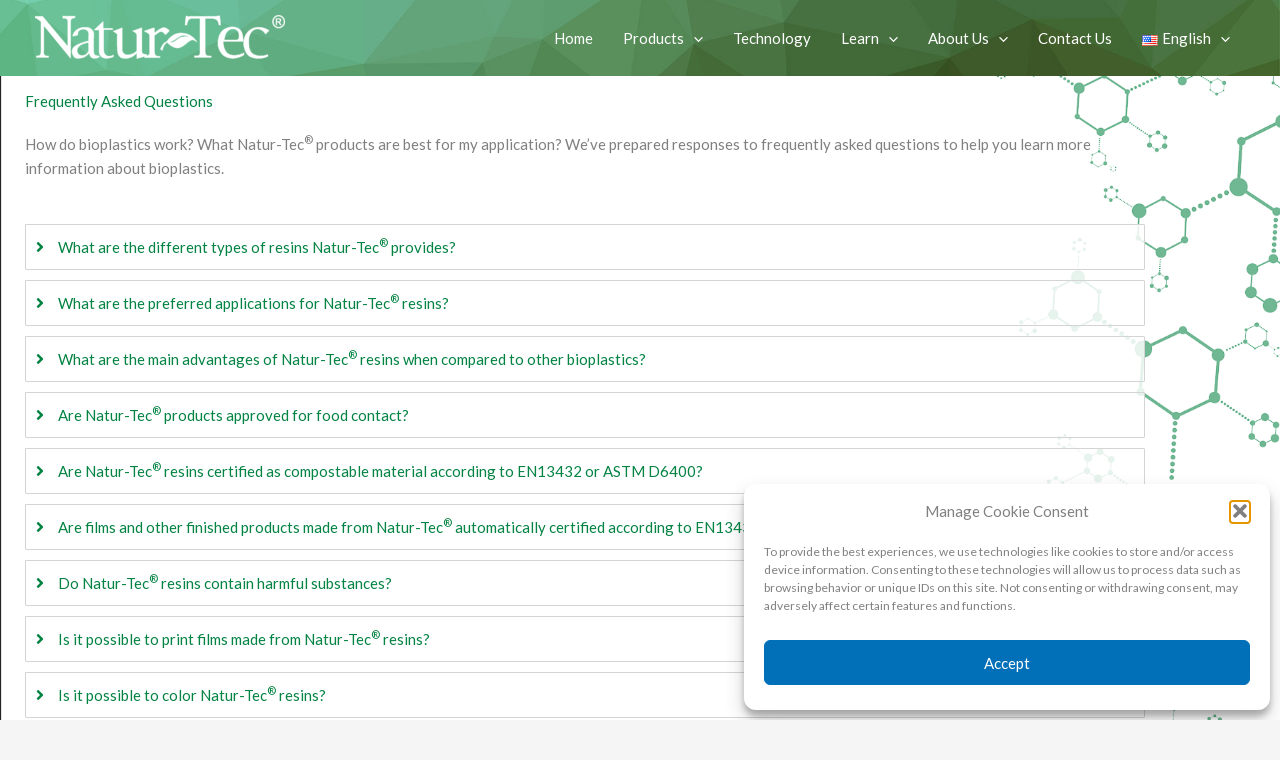

--- FILE ---
content_type: text/css
request_url: https://www.naturtec.com/wp-content/uploads/elementor/css/post-4325.css?ver=1769161862
body_size: 276
content:
.elementor-kit-4325{--e-global-color-primary:#038343;--e-global-color-secondary:#54595F;--e-global-color-text:#808080;--e-global-color-accent:#61CE70;--e-global-typography-primary-font-family:"Lato";--e-global-typography-primary-font-weight:400;--e-global-typography-secondary-font-family:"Source Sans Pro";--e-global-typography-secondary-font-weight:400;--e-global-typography-text-font-family:"Lato";--e-global-typography-text-font-weight:400;--e-global-typography-accent-font-family:"Lato";--e-global-typography-accent-font-weight:500;color:#808080;}.elementor-kit-4325 e-page-transition{background-color:#FFBC7D;}.elementor-kit-4325 h1{color:#038343;font-family:"Source Sans Pro", Sans-serif;font-weight:400;}.elementor-kit-4325 h2{color:#038343;font-family:"Source Sans Pro", Sans-serif;font-weight:400;}.elementor-section.elementor-section-boxed > .elementor-container{max-width:1140px;}.e-con{--container-max-width:1140px;}.elementor-widget:not(:last-child){margin-block-end:20px;}.elementor-element{--widgets-spacing:20px 20px;--widgets-spacing-row:20px;--widgets-spacing-column:20px;}{}h1.entry-title{display:var(--page-title-display);}@media(max-width:1024px){.elementor-section.elementor-section-boxed > .elementor-container{max-width:1024px;}.e-con{--container-max-width:1024px;}}@media(max-width:767px){.elementor-section.elementor-section-boxed > .elementor-container{max-width:767px;}.e-con{--container-max-width:767px;}}

--- FILE ---
content_type: text/css
request_url: https://www.naturtec.com/wp-content/uploads/elementor/css/post-2554.css?ver=1769175414
body_size: 793
content:
.elementor-2554 .elementor-element.elementor-element-c055d66:not(.elementor-motion-effects-element-type-background), .elementor-2554 .elementor-element.elementor-element-c055d66 > .elementor-motion-effects-container > .elementor-motion-effects-layer{background-image:url("https://www.naturtec.com/wp-content/uploads/2019/02/faq-and-reg_small.png");}.elementor-2554 .elementor-element.elementor-element-c055d66{transition:background 0.3s, border 0.3s, border-radius 0.3s, box-shadow 0.3s;margin-top:0px;margin-bottom:50px;padding:15px 15px 15px 15px;}.elementor-2554 .elementor-element.elementor-element-c055d66 > .elementor-background-overlay{transition:background 0.3s, border-radius 0.3s, opacity 0.3s;}.elementor-widget-heading .elementor-heading-title{font-family:var( --e-global-typography-primary-font-family ), Sans-serif;font-weight:var( --e-global-typography-primary-font-weight );color:var( --e-global-color-primary );}.elementor-widget-text-editor{font-family:var( --e-global-typography-text-font-family ), Sans-serif;font-weight:var( --e-global-typography-text-font-weight );color:var( --e-global-color-text );}.elementor-widget-text-editor.elementor-drop-cap-view-stacked .elementor-drop-cap{background-color:var( --e-global-color-primary );}.elementor-widget-text-editor.elementor-drop-cap-view-framed .elementor-drop-cap, .elementor-widget-text-editor.elementor-drop-cap-view-default .elementor-drop-cap{color:var( --e-global-color-primary );border-color:var( --e-global-color-primary );}.elementor-widget-uael-faq .uael-faq-accordion .uael-accordion-title .uael-question-span, .elementor-widget-uael-faq .uael-faq-accordion .uael-accordion-title .uael-accordion-icon{font-family:var( --e-global-typography-primary-font-family ), Sans-serif;font-weight:var( --e-global-typography-primary-font-weight );}.elementor-widget-uael-faq .uael-faq-accordion .uael-accordion-title .uael-question-span,
						.elementor-widget-uael-faq  .uael-accordion-icon-closed, .elementor-widget-uael-faq span.uael-accordion-icon-opened{color:var( --e-global-color-primary );}.elementor-widget-uael-faq .uael-accordion-icon-closed, .elementor-widget-uael-faq span.uael-accordion-icon-opened{fill:var( --e-global-color-primary );}.elementor-widget-uael-faq .uael-faq-accordion .uael-accordion-title.uael-title-active .uael-question-span,
						.elementor-widget-uael-faq span.uael-accordion-icon-opened{color:var( --e-global-color-primary );}.elementor-widget-uael-faq .uael-faq-accordion .uael-accordion-title .uael-question-span:hover,
					.elementor-widget-uael-faq  .uael-accordion-icon-closed:hover{color:var( --e-global-color-primary );}.elementor-widget-uael-faq .uael-accordion-icon-closed:hover{fill:var( --e-global-color-primary );}.elementor-widget-uael-faq .uael-faq-accordion .uael-accordion-title.uael-title-active:hover .uael-question-span,
					.elementor-widget-uael-faq span.uael-accordion-icon-opened:hover{color:var( --e-global-color-primary );}.elementor-widget-uael-faq .uael-faq-accordion .uael-accordion-content{font-family:var( --e-global-typography-text-font-family ), Sans-serif;font-weight:var( --e-global-typography-text-font-weight );color:var( --e-global-color-text );}.elementor-widget-uael-faq .uael-faq-accordion .uael-accordion-content:hover{color:var( --e-global-color-text );}
				.elementor-widget-uael-faq  .uael-accordion-icon-closed{color:var( --e-global-color-primary );}.elementor-widget-uael-faq .uael-accordion-icon-closed{fill:var( --e-global-color-primary );}.elementor-widget-uael-faq span.uael-accordion-icon-opened{fill:var( --e-global-color-primary );color:var( --e-global-color-primary );}.elementor-2554 .elementor-element.elementor-element-092aca1 > .elementor-widget-container{background-color:#FFFFFFD4;}.elementor-2554 .elementor-element.elementor-element-092aca1 .uael-faq-container > .uael-faq-accordion:not(:last-child){margin-bottom:10px;}.elementor-2554 .elementor-element.elementor-element-092aca1 .uael-faq-wrapper .uael-faq-container .uael-faq-accordion{border-style:solid;border-width:1px 1px 1px 1px;border-color:#D4D4D4;}.elementor-2554 .elementor-element.elementor-element-092aca1 .uael-faq-container .uael-faq-accordion .uael-accordion-content{border-top-color:#D4D4D4;}.elementor-2554 .elementor-element.elementor-element-092aca1 .uael-faq-container .uael-faq-accordion{border-radius:1px 1px 1px 1px;}.elementor-2554 .elementor-element.elementor-element-092aca1 .uael-faq-accordion .uael-accordion-title{padding:10px 10px 10px 10px;}.elementor-2554 .elementor-element.elementor-element-092aca1 .uael-faq-accordion .uael-accordion-content{padding:10px 10px 10px 10px;}.elementor-2554 .elementor-element.elementor-element-092aca1 .uael-faq-wrapper .uael-accordion-title .uael-accordion-icon{font-size:16px;}.elementor-2554 .elementor-element.elementor-element-092aca1 .uael-faq-wrapper .uael-accordion-title .uael-accordion-icon svg{height:16px;width:16px;}.elementor-2554 .elementor-element.elementor-element-092aca1 .uael-accordion-icon.uael-accordion-icon-left{margin-right:15px;}.elementor-2554 .elementor-element.elementor-element-092aca1 .uael-accordion-icon.uael-accordion-icon-right{margin-left:15px;}.elementor-2554 .elementor-element.elementor-element-73d6aa9c:not(.elementor-motion-effects-element-type-background), .elementor-2554 .elementor-element.elementor-element-73d6aa9c > .elementor-motion-effects-container > .elementor-motion-effects-layer{background-image:url("https://www.naturtec.com/wp-content/uploads/2019/02/green-background-large-opt.jpg");}.elementor-2554 .elementor-element.elementor-element-73d6aa9c{transition:background 0.3s, border 0.3s, border-radius 0.3s, box-shadow 0.3s;margin-top:0px;margin-bottom:0px;padding:30px 30px 30px 30px;}.elementor-2554 .elementor-element.elementor-element-73d6aa9c > .elementor-background-overlay{transition:background 0.3s, border-radius 0.3s, opacity 0.3s;}.elementor-widget-button .elementor-button{background-color:var( --e-global-color-accent );font-family:var( --e-global-typography-accent-font-family ), Sans-serif;font-weight:var( --e-global-typography-accent-font-weight );}.elementor-2554 .elementor-element.elementor-element-4c3a73e9 .elementor-button{background-color:#5FC6CD;font-family:"Roboto", Sans-serif;font-weight:400;fill:#FFFFFF;color:#FFFFFF;}.elementor-2554 .elementor-element.elementor-element-4c3a73e9 .elementor-button:hover, .elementor-2554 .elementor-element.elementor-element-4c3a73e9 .elementor-button:focus{background-color:transparent;background-image:linear-gradient(180deg, #5FC6CD 0%, #3B88FC 100%);}:root{--page-title-display:none;}

--- FILE ---
content_type: text/css
request_url: https://www.naturtec.com/wp-content/plugins/rmg-theme-fixes/assets/dist/css/styles.dev.css?ver=1.0.0
body_size: 414
content:
.layout-footer {
  color: #fff;
}
#menu-footer > li:first-child a {
  border-top: none;
}
#menu-footer li {
  padding: 0;
  border: none;
}
#menu-footer a {
  position: relative;
  display: block;
  padding: 6px 14px;
  border-top: 1px solid rgba(255, 255, 255, 0.2);
  -webkit-transition: padding 0.2s;
  transition: padding 0.2s;
}
#menu-footer a:hover {
  padding-left: 20px;
}
#menu-footer a:before {
  left: 0;
  margin-left: 0;
}
#menu-footer ul {
  margin: 0;
  padding: 0;
}
#menu-footer ul li:last-child a {
  padding-bottom: 12px;
}
#menu-footer ul li a {
  padding: 2px 14px 2px 24px;
  font-size: 0.9em;
  font-weight: 300;
  opacity: 0.7;
  border: none;
}
#menu-footer ul li a:hover {
  padding-left: 30px;
}
.vc_row-has-fill > .vc_column_container > .vc_column-inner {
  padding-top: 0;
}
.homepage-our-vision .wpb_wrapper {
  font-size: 30px;
  text-align: right;
  color: #6b6b6b;
  line-height: 1;
}
.homepage-our-vision .wpb_wrapper h3 {
  font-size: 45px;
  color: #c2b499;
  text-align: right;
}
@media (max-width: 768px) {
  .homepage-our-vision .wpb_wrapper {
    font-size: 24px;
  }
  .homepage-our-vision .wpb_wrapper h3 {
    font-size: 38px;
  }
}
@media (max-width: 768px) {
  .sustainability-commitment {
    background-image: none !important;
  }
}
ul.intense.menu.sf-menu ul.sub-menu {
  padding: 0;
}
.wpb_content_element {
  color: #808080;
}
.wpcf7-form label {
  line-height: 1;
}
.wpcf7-form p {
  margin-bottom: 10px;
}
.wpcf7-form .wpcf7-form-control-wrap {
  display: block;
  margin: 6px 0 0;
}
@media (max-width: 768px) {
  h1 {
    font-size: 40px !important;
    line-height: 1 !important;
  }
}


--- FILE ---
content_type: text/css
request_url: https://www.naturtec.com/wp-content/plugins/rmg-site-functionality/assets/dist/css/styles.min.css?ver=1694020555
body_size: 310
content:
.page .entry-header{display:none}.ast-primary-header-bar{background-image:url(https://stage.naturtec.com/wp-content/uploads/2019/02/green-background-small-opt.jpg)}.elementor-column-gap-default>.elementor-column>.elementor-element-populated{padding:0 10px}.rev_slider>ul,.rev_slider>ul>li,.rev_slider>ul>li:before,.rev_slider_wrapper>ul,.tp-revslider-mainul>li,.tp-revslider-mainul>li:before,.tp-simpleresponsive>ul,.tp-simpleresponsive>ul>li,.tp-simpleresponsive>ul>li:before{width:100%!important}#slider-revolution-container>.elementor-container{max-width:calc(100% + 30px)!important;margin-left:-15px;margin-right:-15px}.full-opacity-background .elementor-background-overlay{width:130vw!important;position:absolute;top:0;left:0;height:100%;overflow:hidden;transform:translateX(-30vw)}.jump-anchor{padding-top:100px;margin-top:-100px}.ast-primary-header-bar{background-size:cover}

--- FILE ---
content_type: application/javascript
request_url: https://www.naturtec.com/wp-content/plugins/rmg-site-functionality/assets/dist/js/scripts.min.js?ver=1694020555
body_size: -9
content:
"use strict";document.addEventListener("DOMContentLoaded",function(){document.querySelector("article header.entry-header").remove()});